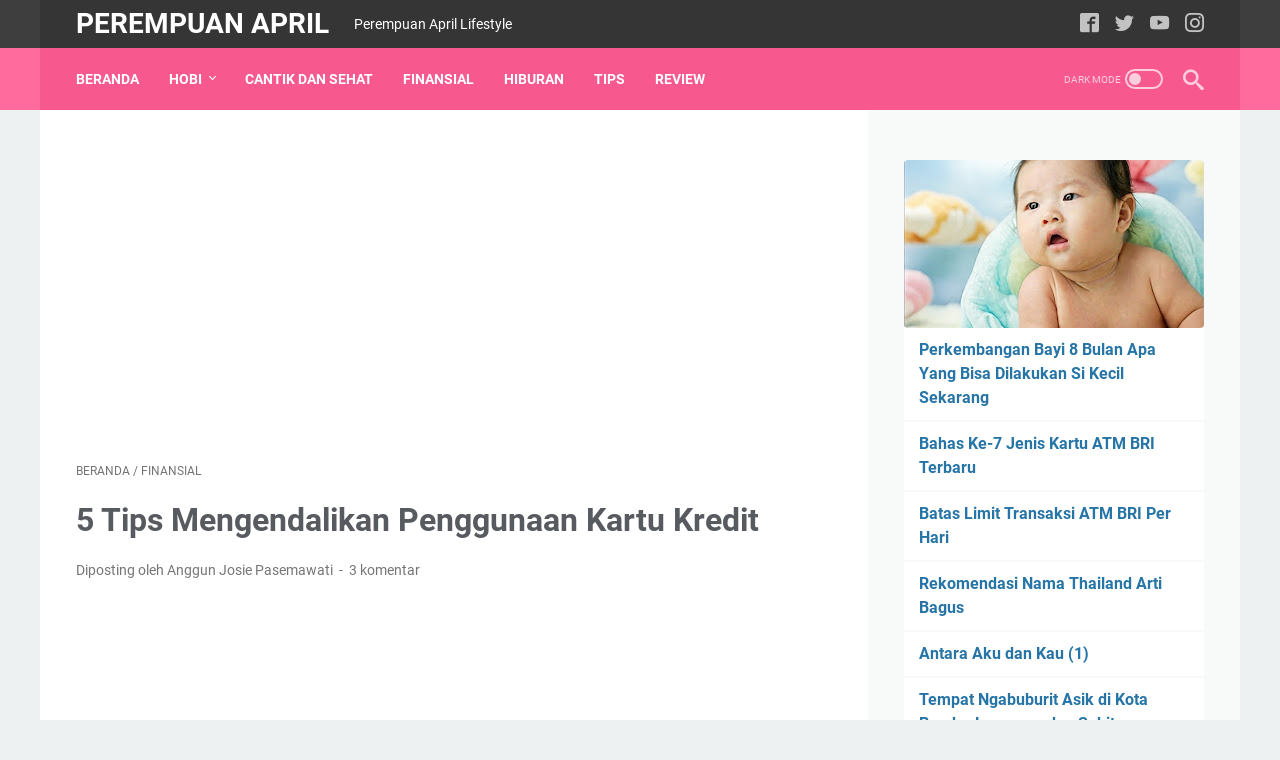

--- FILE ---
content_type: text/html; charset=utf-8
request_url: https://www.google.com/recaptcha/api2/aframe
body_size: 268
content:
<!DOCTYPE HTML><html><head><meta http-equiv="content-type" content="text/html; charset=UTF-8"></head><body><script nonce="QNxToyZ31EC5jKaVpTqXgA">/** Anti-fraud and anti-abuse applications only. See google.com/recaptcha */ try{var clients={'sodar':'https://pagead2.googlesyndication.com/pagead/sodar?'};window.addEventListener("message",function(a){try{if(a.source===window.parent){var b=JSON.parse(a.data);var c=clients[b['id']];if(c){var d=document.createElement('img');d.src=c+b['params']+'&rc='+(localStorage.getItem("rc::a")?sessionStorage.getItem("rc::b"):"");window.document.body.appendChild(d);sessionStorage.setItem("rc::e",parseInt(sessionStorage.getItem("rc::e")||0)+1);localStorage.setItem("rc::h",'1767863248148');}}}catch(b){}});window.parent.postMessage("_grecaptcha_ready", "*");}catch(b){}</script></body></html>

--- FILE ---
content_type: text/javascript; charset=UTF-8
request_url: https://www.perempuanapril.com/feeds/posts/summary/-/Finansial?alt=json-in-script&orderby=updated&max-results=0&callback=msRandomIndex
body_size: 603
content:
// API callback
msRandomIndex({"version":"1.0","encoding":"UTF-8","feed":{"xmlns":"http://www.w3.org/2005/Atom","xmlns$openSearch":"http://a9.com/-/spec/opensearchrss/1.0/","xmlns$blogger":"http://schemas.google.com/blogger/2008","xmlns$georss":"http://www.georss.org/georss","xmlns$gd":"http://schemas.google.com/g/2005","xmlns$thr":"http://purl.org/syndication/thread/1.0","id":{"$t":"tag:blogger.com,1999:blog-2990143254266691048"},"updated":{"$t":"2026-01-06T20:01:41.694+07:00"},"category":[{"term":"Review"},{"term":"cantik dan sehat"},{"term":"Tips"},{"term":"Finansial"},{"term":"Jalan-Jalan"},{"term":"Hiburan"},{"term":"Coretan"},{"term":"Empus"},{"term":"Kesehatan"},{"term":"Kuliner"},{"term":"Sentuhan"}],"title":{"type":"text","$t":"Perempuan April "},"subtitle":{"type":"html","$t":"Perempuan April Lifestyle"},"link":[{"rel":"http://schemas.google.com/g/2005#feed","type":"application/atom+xml","href":"https:\/\/www.perempuanapril.com\/feeds\/posts\/summary"},{"rel":"self","type":"application/atom+xml","href":"https:\/\/www.blogger.com\/feeds\/2990143254266691048\/posts\/summary\/-\/Finansial?alt=json-in-script\u0026max-results=0\u0026orderby=updated"},{"rel":"alternate","type":"text/html","href":"https:\/\/www.perempuanapril.com\/search\/label\/Finansial"},{"rel":"hub","href":"http://pubsubhubbub.appspot.com/"}],"author":[{"name":{"$t":"Anggun Josie Pasemawati"},"uri":{"$t":"http:\/\/www.blogger.com\/profile\/04748276654811334081"},"email":{"$t":"noreply@blogger.com"},"gd$image":{"rel":"http://schemas.google.com/g/2005#thumbnail","width":"32","height":"32","src":"\/\/blogger.googleusercontent.com\/img\/b\/R29vZ2xl\/AVvXsEjGiswcMOneXZJEFKbCHdrC7_Kfy968lvHLM55k03Ez73Kc-idu1cUCK7tkBb3hgj8aJBWmEy3VqB5UXC2GXAzpJCc61GsJDJLyW6UgL8-u6aAUZcUha_f-nkZAM5-W_5w\/s113\/2018-11-01+07.26.51+1_1.jpg"}}],"generator":{"version":"7.00","uri":"http://www.blogger.com","$t":"Blogger"},"openSearch$totalResults":{"$t":"29"},"openSearch$startIndex":{"$t":"1"},"openSearch$itemsPerPage":{"$t":"0"}}});

--- FILE ---
content_type: text/javascript; charset=UTF-8
request_url: https://www.perempuanapril.com/feeds/posts/default/-/Finansial?alt=json-in-script&orderby=updated&start-index=13&max-results=9&callback=msRelatedPosts
body_size: 5007
content:
// API callback
msRelatedPosts({"version":"1.0","encoding":"UTF-8","feed":{"xmlns":"http://www.w3.org/2005/Atom","xmlns$openSearch":"http://a9.com/-/spec/opensearchrss/1.0/","xmlns$blogger":"http://schemas.google.com/blogger/2008","xmlns$georss":"http://www.georss.org/georss","xmlns$gd":"http://schemas.google.com/g/2005","xmlns$thr":"http://purl.org/syndication/thread/1.0","id":{"$t":"tag:blogger.com,1999:blog-2990143254266691048"},"updated":{"$t":"2026-01-06T20:01:41.694+07:00"},"category":[{"term":"Review"},{"term":"cantik dan sehat"},{"term":"Tips"},{"term":"Finansial"},{"term":"Jalan-Jalan"},{"term":"Hiburan"},{"term":"Coretan"},{"term":"Empus"},{"term":"Kesehatan"},{"term":"Kuliner"},{"term":"Sentuhan"}],"title":{"type":"text","$t":"Perempuan April "},"subtitle":{"type":"html","$t":"Perempuan April Lifestyle"},"link":[{"rel":"http://schemas.google.com/g/2005#feed","type":"application/atom+xml","href":"https:\/\/www.perempuanapril.com\/feeds\/posts\/default"},{"rel":"self","type":"application/atom+xml","href":"https:\/\/www.blogger.com\/feeds\/2990143254266691048\/posts\/default\/-\/Finansial?alt=json-in-script\u0026start-index=13\u0026max-results=9\u0026orderby=updated"},{"rel":"alternate","type":"text/html","href":"https:\/\/www.perempuanapril.com\/search\/label\/Finansial"},{"rel":"hub","href":"http://pubsubhubbub.appspot.com/"},{"rel":"previous","type":"application/atom+xml","href":"https:\/\/www.blogger.com\/feeds\/2990143254266691048\/posts\/default\/-\/Finansial\/-\/Finansial?alt=json-in-script\u0026start-index=4\u0026max-results=9\u0026orderby=updated"},{"rel":"next","type":"application/atom+xml","href":"https:\/\/www.blogger.com\/feeds\/2990143254266691048\/posts\/default\/-\/Finansial\/-\/Finansial?alt=json-in-script\u0026start-index=22\u0026max-results=9\u0026orderby=updated"}],"author":[{"name":{"$t":"Anggun Josie Pasemawati"},"uri":{"$t":"http:\/\/www.blogger.com\/profile\/04748276654811334081"},"email":{"$t":"noreply@blogger.com"},"gd$image":{"rel":"http://schemas.google.com/g/2005#thumbnail","width":"32","height":"32","src":"\/\/blogger.googleusercontent.com\/img\/b\/R29vZ2xl\/AVvXsEjGiswcMOneXZJEFKbCHdrC7_Kfy968lvHLM55k03Ez73Kc-idu1cUCK7tkBb3hgj8aJBWmEy3VqB5UXC2GXAzpJCc61GsJDJLyW6UgL8-u6aAUZcUha_f-nkZAM5-W_5w\/s113\/2018-11-01+07.26.51+1_1.jpg"}}],"generator":{"version":"7.00","uri":"http://www.blogger.com","$t":"Blogger"},"openSearch$totalResults":{"$t":"29"},"openSearch$startIndex":{"$t":"13"},"openSearch$itemsPerPage":{"$t":"9"},"entry":[{"id":{"$t":"tag:blogger.com,1999:blog-2990143254266691048.post-1705635415293601711"},"published":{"$t":"2021-06-22T23:59:00.002+07:00"},"updated":{"$t":"2021-06-23T00:00:40.517+07:00"},"category":[{"scheme":"http://www.blogger.com/atom/ns#","term":"Finansial"}],"title":{"type":"text","$t":"Bahas Ke-7 Jenis Kartu ATM BRI Terbaru"},"summary":{"type":"text","$t":"Kartu ATM BRI yang dimiliki tiap nasabahnya belum tentu sama karena banyak jenis ATM BRI yang ditawarkan. Kepemilikannya juga disesuaikan dengan kebutuhanmu yang akan diarahkan oleh customer service pihak BRI saat membuka rekening BRI.Jenis Kartu ATM BRIBRI yang merupakan salah satu bank milik negara atau BUMN paling banyak nasabahnya. Karena sasarannya bukan hanya kota besar tapi sampai ke "},"link":[{"rel":"replies","type":"application/atom+xml","href":"https:\/\/www.perempuanapril.com\/feeds\/1705635415293601711\/comments\/default","title":"Posting Komentar"},{"rel":"replies","type":"text/html","href":"https:\/\/www.perempuanapril.com\/2021\/06\/bahas-ke-7-jenis-kartu-atm-bri-terbaru.html#comment-form","title":"3 Komentar"},{"rel":"edit","type":"application/atom+xml","href":"https:\/\/www.blogger.com\/feeds\/2990143254266691048\/posts\/default\/1705635415293601711"},{"rel":"self","type":"application/atom+xml","href":"https:\/\/www.blogger.com\/feeds\/2990143254266691048\/posts\/default\/1705635415293601711"},{"rel":"alternate","type":"text/html","href":"https:\/\/www.perempuanapril.com\/2021\/06\/bahas-ke-7-jenis-kartu-atm-bri-terbaru.html","title":"Bahas Ke-7 Jenis Kartu ATM BRI Terbaru"}],"author":[{"name":{"$t":"Anggun Josie Pasemawati"},"uri":{"$t":"http:\/\/www.blogger.com\/profile\/04748276654811334081"},"email":{"$t":"noreply@blogger.com"},"gd$image":{"rel":"http://schemas.google.com/g/2005#thumbnail","width":"32","height":"32","src":"\/\/blogger.googleusercontent.com\/img\/b\/R29vZ2xl\/AVvXsEjGiswcMOneXZJEFKbCHdrC7_Kfy968lvHLM55k03Ez73Kc-idu1cUCK7tkBb3hgj8aJBWmEy3VqB5UXC2GXAzpJCc61GsJDJLyW6UgL8-u6aAUZcUha_f-nkZAM5-W_5w\/s113\/2018-11-01+07.26.51+1_1.jpg"}}],"media$thumbnail":{"xmlns$media":"http://search.yahoo.com/mrss/","url":"https:\/\/blogger.googleusercontent.com\/img\/b\/R29vZ2xl\/AVvXsEhGG63d0KCa87D8ZRso6uNsuME7FoAN1n64noiD2wB4WZ_QN42nNK346CNLcD4dmmEaWFjmT5A0fPVjvMATEPWcCr06PIW4gip4rkLW8w3oXkVQ_FjK8_BVo328JiHUs89-eOIy8VEnGsk\/s72-w320-h230-c\/jenis+kartu+ATM+BRI.jpg","height":"72","width":"72"},"thr$total":{"$t":"3"}},{"id":{"$t":"tag:blogger.com,1999:blog-2990143254266691048.post-4178354143223541028"},"published":{"$t":"2020-10-09T23:57:00.019+07:00"},"updated":{"$t":"2021-06-21T10:49:01.806+07:00"},"category":[{"scheme":"http://www.blogger.com/atom/ns#","term":"Finansial"}],"title":{"type":"text","$t":" Cara Menjadi Agen BRILink yang Sukses, Ada kiatnya Loh"},"summary":{"type":"text","$t":"Urusan transaksi perbankan di BRI tidak jarang bergelut dengan antrian panjang hampir di setiap lokasi Bank. Tapi sekarang sangat terbantu dengan banyaknya masyarakat yang jadi Agen Brilink dan tersebar di seluruh Indonesia bahkan sampai daerah terpelosok. Syarat daftar menjadi agen Brilink juga mudah dan tidak perlu berprofesi sebagai karyawan BRI tentunya. Orang-orang juga lebih memilih "},"link":[{"rel":"replies","type":"application/atom+xml","href":"https:\/\/www.perempuanapril.com\/feeds\/4178354143223541028\/comments\/default","title":"Posting Komentar"},{"rel":"replies","type":"text/html","href":"https:\/\/www.perempuanapril.com\/2020\/10\/cara-menjadi-agen-brilink-yang-sukses.html#comment-form","title":"19 Komentar"},{"rel":"edit","type":"application/atom+xml","href":"https:\/\/www.blogger.com\/feeds\/2990143254266691048\/posts\/default\/4178354143223541028"},{"rel":"self","type":"application/atom+xml","href":"https:\/\/www.blogger.com\/feeds\/2990143254266691048\/posts\/default\/4178354143223541028"},{"rel":"alternate","type":"text/html","href":"https:\/\/www.perempuanapril.com\/2020\/10\/cara-menjadi-agen-brilink-yang-sukses.html","title":" Cara Menjadi Agen BRILink yang Sukses, Ada kiatnya Loh"}],"author":[{"name":{"$t":"Anggun Josie Pasemawati"},"uri":{"$t":"http:\/\/www.blogger.com\/profile\/04748276654811334081"},"email":{"$t":"noreply@blogger.com"},"gd$image":{"rel":"http://schemas.google.com/g/2005#thumbnail","width":"32","height":"32","src":"\/\/blogger.googleusercontent.com\/img\/b\/R29vZ2xl\/AVvXsEjGiswcMOneXZJEFKbCHdrC7_Kfy968lvHLM55k03Ez73Kc-idu1cUCK7tkBb3hgj8aJBWmEy3VqB5UXC2GXAzpJCc61GsJDJLyW6UgL8-u6aAUZcUha_f-nkZAM5-W_5w\/s113\/2018-11-01+07.26.51+1_1.jpg"}}],"media$thumbnail":{"xmlns$media":"http://search.yahoo.com/mrss/","url":"https:\/\/blogger.googleusercontent.com\/img\/b\/R29vZ2xl\/AVvXsEgFTbteDR39Z_aakOqeGO7D7WYh49CZ20NPPdGfAoiElRSV35KvRk42Y_P8BJc_J1ZldJVsI0bdaeP_b8DxLJQuZ8k2zjoonz_4gZLR9tM2uHiyvM86dircTvKp0F3s9_2xgvhvx9Tbs7A\/s72-w400-h129-c\/spanduk+agen+brilink+sukses.jpg","height":"72","width":"72"},"thr$total":{"$t":"19"}},{"id":{"$t":"tag:blogger.com,1999:blog-2990143254266691048.post-8743923441179571841"},"published":{"$t":"2020-08-03T23:40:00.005+07:00"},"updated":{"$t":"2021-06-21T10:47:53.817+07:00"},"category":[{"scheme":"http://www.blogger.com/atom/ns#","term":"Finansial"}],"title":{"type":"text","$t":"Syarat dan Cara Tepat Mengurus Buku Tabungan Hilang "},"summary":{"type":"text","$t":"\nAku sudah jarang sekali transaksi dengan buku tabungan. Lebih praktis bertransaksi dengan kartu ATM, sms banking atau mobile banking. Apalagi sekarang sudah banyak loket-loket BRIlink yang bisa melayani transaksi banking dengan rekening apapun. Namun tetap bahaya jika buku tabungan sampai hilang.\u0026nbsp;\n\n\n\n\n\n\n\n\n\n\n\n\nSemua kegiatan nasabah di bank pasti membutuhkan buku tabungan. Seperti yang aku "},"link":[{"rel":"replies","type":"application/atom+xml","href":"https:\/\/www.perempuanapril.com\/feeds\/8743923441179571841\/comments\/default","title":"Posting Komentar"},{"rel":"replies","type":"text/html","href":"https:\/\/www.perempuanapril.com\/2020\/08\/syarat-dan-cara-mengurus-buku-tabungan-hilang.html#comment-form","title":"3 Komentar"},{"rel":"edit","type":"application/atom+xml","href":"https:\/\/www.blogger.com\/feeds\/2990143254266691048\/posts\/default\/8743923441179571841"},{"rel":"self","type":"application/atom+xml","href":"https:\/\/www.blogger.com\/feeds\/2990143254266691048\/posts\/default\/8743923441179571841"},{"rel":"alternate","type":"text/html","href":"https:\/\/www.perempuanapril.com\/2020\/08\/syarat-dan-cara-mengurus-buku-tabungan-hilang.html","title":"Syarat dan Cara Tepat Mengurus Buku Tabungan Hilang "}],"author":[{"name":{"$t":"Anggun Josie Pasemawati"},"uri":{"$t":"http:\/\/www.blogger.com\/profile\/04748276654811334081"},"email":{"$t":"noreply@blogger.com"},"gd$image":{"rel":"http://schemas.google.com/g/2005#thumbnail","width":"32","height":"32","src":"\/\/blogger.googleusercontent.com\/img\/b\/R29vZ2xl\/AVvXsEjGiswcMOneXZJEFKbCHdrC7_Kfy968lvHLM55k03Ez73Kc-idu1cUCK7tkBb3hgj8aJBWmEy3VqB5UXC2GXAzpJCc61GsJDJLyW6UgL8-u6aAUZcUha_f-nkZAM5-W_5w\/s113\/2018-11-01+07.26.51+1_1.jpg"}}],"media$thumbnail":{"xmlns$media":"http://search.yahoo.com/mrss/","url":"https:\/\/blogger.googleusercontent.com\/img\/b\/R29vZ2xl\/AVvXsEic_S7TlGCZXG5eSxW54ZwekAjiE1JyxiMU8Klg-vAd_8ypB1VgK-NS0nzjKzbRZjc8f2nFi-tlcVZX469EUOA8DHoa7xobYTBmcpVcewqWvjAYaPxnaJnekTCevFAxj5xKBOO1Enkqp9o\/s72-c\/IMG_20200812_020259.jpg","height":"72","width":"72"},"thr$total":{"$t":"3"}},{"id":{"$t":"tag:blogger.com,1999:blog-2990143254266691048.post-989547044458753242"},"published":{"$t":"2019-07-25T23:32:00.005+07:00"},"updated":{"$t":"2021-06-21T10:45:51.421+07:00"},"category":[{"scheme":"http://www.blogger.com/atom/ns#","term":"Finansial"}],"title":{"type":"text","$t":"Jangan Panik Saat Kartu ATM Tertelan, Pahami Solusi dan Penyebabnya"},"summary":{"type":"text","$t":"\nKartu ATM bisa tertelan oleh mesin ATM. Maksudnya, buka mesinnya memakan kartu ATM kita, tapi kartu ATM yang seharusnya keluar otomatis setelah kita selesai transaksi ternyata tidak kunjung muncul. Kartu ATM tertinggal di dalam dan tidak bisa dikeluarkan dari mesin ATM, begitulah mudahnya. Kartu ATM ketelen seperti ini sebenarnya sering sekali terjadi, bisa karena mesin mengalami kerusakan atau "},"link":[{"rel":"replies","type":"application/atom+xml","href":"https:\/\/www.perempuanapril.com\/feeds\/989547044458753242\/comments\/default","title":"Posting Komentar"},{"rel":"replies","type":"text/html","href":"https:\/\/www.perempuanapril.com\/2019\/07\/solusi-dan-penyebab-kartu-atm-tertelan-mesin.html#comment-form","title":"28 Komentar"},{"rel":"edit","type":"application/atom+xml","href":"https:\/\/www.blogger.com\/feeds\/2990143254266691048\/posts\/default\/989547044458753242"},{"rel":"self","type":"application/atom+xml","href":"https:\/\/www.blogger.com\/feeds\/2990143254266691048\/posts\/default\/989547044458753242"},{"rel":"alternate","type":"text/html","href":"https:\/\/www.perempuanapril.com\/2019\/07\/solusi-dan-penyebab-kartu-atm-tertelan-mesin.html","title":"Jangan Panik Saat Kartu ATM Tertelan, Pahami Solusi dan Penyebabnya"}],"author":[{"name":{"$t":"Anggun Josie Pasemawati"},"uri":{"$t":"http:\/\/www.blogger.com\/profile\/04748276654811334081"},"email":{"$t":"noreply@blogger.com"},"gd$image":{"rel":"http://schemas.google.com/g/2005#thumbnail","width":"32","height":"32","src":"\/\/blogger.googleusercontent.com\/img\/b\/R29vZ2xl\/AVvXsEjGiswcMOneXZJEFKbCHdrC7_Kfy968lvHLM55k03Ez73Kc-idu1cUCK7tkBb3hgj8aJBWmEy3VqB5UXC2GXAzpJCc61GsJDJLyW6UgL8-u6aAUZcUha_f-nkZAM5-W_5w\/s113\/2018-11-01+07.26.51+1_1.jpg"}}],"media$thumbnail":{"xmlns$media":"http://search.yahoo.com/mrss/","url":"https:\/\/blogger.googleusercontent.com\/img\/b\/R29vZ2xl\/AVvXsEjAJzYN40gHwDJdMrB2xcEEeZubUizqZkkR5a_gNJDVI0JZ9KjrhUG4MHYzEt7cuIppzzK361QQjY6x_smopgSaJ4zY7v9SD7e2ZjuxnEgVsEwJnxRZ2U_aGcbLg1Qi1tL89L7bSpbsC7k\/s72-c\/Atm+tertelan+2_1.jpg","height":"72","width":"72"},"thr$total":{"$t":"28"}},{"id":{"$t":"tag:blogger.com,1999:blog-2990143254266691048.post-5885018032709375278"},"published":{"$t":"2021-06-21T10:41:00.001+07:00"},"updated":{"$t":"2021-06-21T10:41:38.207+07:00"},"category":[{"scheme":"http://www.blogger.com/atom/ns#","term":"Finansial"}],"title":{"type":"text","$t":"Batas Limit Transaksi ATM BRI Per Hari"},"summary":{"type":"text","$t":"Anjungan Tunai Mandiri (ATM) sangat membatu untuk urusan transaksi perbankan sehari-hari. Karena ringgal gesek saja selesai urusan transfer atau tarik tunai. Tapi tiap transaksi ada batas penggunaannya. Kali ini aku akan bahas limit transfer atau tarik tunai via kartu ATM BRI.Limit Transaksi ATM BRIJangkauan luas BRI membuat jumlah nasabahnya sangat banyak bahkan sampai tempat di perkampungan. "},"link":[{"rel":"replies","type":"application/atom+xml","href":"https:\/\/www.perempuanapril.com\/feeds\/5885018032709375278\/comments\/default","title":"Posting Komentar"},{"rel":"replies","type":"text/html","href":"https:\/\/www.perempuanapril.com\/2021\/06\/batas-limit-transaksi-atm-bri-perhari.html#comment-form","title":"0 Komentar"},{"rel":"edit","type":"application/atom+xml","href":"https:\/\/www.blogger.com\/feeds\/2990143254266691048\/posts\/default\/5885018032709375278"},{"rel":"self","type":"application/atom+xml","href":"https:\/\/www.blogger.com\/feeds\/2990143254266691048\/posts\/default\/5885018032709375278"},{"rel":"alternate","type":"text/html","href":"https:\/\/www.perempuanapril.com\/2021\/06\/batas-limit-transaksi-atm-bri-perhari.html","title":"Batas Limit Transaksi ATM BRI Per Hari"}],"author":[{"name":{"$t":"Anggun Josie Pasemawati"},"uri":{"$t":"http:\/\/www.blogger.com\/profile\/04748276654811334081"},"email":{"$t":"noreply@blogger.com"},"gd$image":{"rel":"http://schemas.google.com/g/2005#thumbnail","width":"32","height":"32","src":"\/\/blogger.googleusercontent.com\/img\/b\/R29vZ2xl\/AVvXsEjGiswcMOneXZJEFKbCHdrC7_Kfy968lvHLM55k03Ez73Kc-idu1cUCK7tkBb3hgj8aJBWmEy3VqB5UXC2GXAzpJCc61GsJDJLyW6UgL8-u6aAUZcUha_f-nkZAM5-W_5w\/s113\/2018-11-01+07.26.51+1_1.jpg"}}],"media$thumbnail":{"xmlns$media":"http://search.yahoo.com/mrss/","url":"https:\/\/blogger.googleusercontent.com\/img\/b\/R29vZ2xl\/AVvXsEgBG8C5ATNmBxZZpB2ivKHkC06WHFn_Zwo9vaxrAJdcHwF2dLMIkU0258wO3GklV0uYtV50oMAK8hxPNdlE16VAn6G5Duel4swQQU-PnCL_6MwczkeG9uV7Q9Dae6fkVCdpyhnX1A4aKzA\/s72-w320-h218-c\/Limit+Transfer+ATM+per+hari.jpg","height":"72","width":"72"},"thr$total":{"$t":"0"}},{"id":{"$t":"tag:blogger.com,1999:blog-2990143254266691048.post-1831315180046514334"},"published":{"$t":"2021-06-20T15:30:00.003+07:00"},"updated":{"$t":"2021-06-20T15:42:17.819+07:00"},"category":[{"scheme":"http://www.blogger.com/atom/ns#","term":"Finansial"}],"title":{"type":"text","$t":"2 Cara Verifikasi Akun Tabungan Emas Pegadaian di Shopee"},"summary":{"type":"text","$t":"Verifikasi akun tabungan emas di Shopee harus dilakukan sesuai ketentuan yang diberlakukan oleh Pegadaian. Jika kamu tidak verifikasi maka akun tabungan emas kamu akan dibekukan yang membuat kamu tidak bisa bertransaksi untuk sementara.Verifikasi Akun Tabungan EmasJangka waktu verifikasinya lumayan panjang kok terhitung 6 (enam) bulan terhitung saat pertama kamu membuat akun tabungan. Namun jika "},"link":[{"rel":"replies","type":"application/atom+xml","href":"https:\/\/www.perempuanapril.com\/feeds\/1831315180046514334\/comments\/default","title":"Posting Komentar"},{"rel":"replies","type":"text/html","href":"https:\/\/www.perempuanapril.com\/2021\/06\/cara-verifikasi-akun-tabungan-emas-pegadaian-shopee.html#comment-form","title":"2 Komentar"},{"rel":"edit","type":"application/atom+xml","href":"https:\/\/www.blogger.com\/feeds\/2990143254266691048\/posts\/default\/1831315180046514334"},{"rel":"self","type":"application/atom+xml","href":"https:\/\/www.blogger.com\/feeds\/2990143254266691048\/posts\/default\/1831315180046514334"},{"rel":"alternate","type":"text/html","href":"https:\/\/www.perempuanapril.com\/2021\/06\/cara-verifikasi-akun-tabungan-emas-pegadaian-shopee.html","title":"2 Cara Verifikasi Akun Tabungan Emas Pegadaian di Shopee"}],"author":[{"name":{"$t":"Anggun Josie Pasemawati"},"uri":{"$t":"http:\/\/www.blogger.com\/profile\/04748276654811334081"},"email":{"$t":"noreply@blogger.com"},"gd$image":{"rel":"http://schemas.google.com/g/2005#thumbnail","width":"32","height":"32","src":"\/\/blogger.googleusercontent.com\/img\/b\/R29vZ2xl\/AVvXsEjGiswcMOneXZJEFKbCHdrC7_Kfy968lvHLM55k03Ez73Kc-idu1cUCK7tkBb3hgj8aJBWmEy3VqB5UXC2GXAzpJCc61GsJDJLyW6UgL8-u6aAUZcUha_f-nkZAM5-W_5w\/s113\/2018-11-01+07.26.51+1_1.jpg"}}],"media$thumbnail":{"xmlns$media":"http://search.yahoo.com/mrss/","url":"https:\/\/blogger.googleusercontent.com\/img\/b\/R29vZ2xl\/AVvXsEjR4udn9GIwa8u0gmTxi23OxusRsRvasHWyW5WfRdqaHGz0tzkpd6r0dD_tMbVtYPQaEpmfDJtrZepP38I5T6n7ckWv2fm2RQk0Qw0vZ7rN513I-5pSv9cTNSv34QW9eRHY3zfJcRPi3SM\/s72-w519-h154-c\/pegadaian+shopee.JPG","height":"72","width":"72"},"thr$total":{"$t":"2"}},{"id":{"$t":"tag:blogger.com,1999:blog-2990143254266691048.post-5785115068798565628"},"published":{"$t":"2021-06-19T01:36:00.004+07:00"},"updated":{"$t":"2021-06-20T15:34:19.003+07:00"},"category":[{"scheme":"http://www.blogger.com/atom/ns#","term":"Finansial"}],"title":{"type":"text","$t":"Cara Nabung Emas Pegadaian di Shopee, Gampang!"},"summary":{"type":"text","$t":"Nabung emas di Shopee adalah langkah cerdas dari pegadaian untuk menggandeng banyak nasabah. Tidak harus menunggu banyak uang, hanya dengan 500 perak kita bisa membuka rekening tabungan emas di shopee. Transaksinya mudah, baik beli emas atau buyback alias jual emasnya kembali bisa dari Aplikasi yang sama yaitu Shopee.Shopee merupakan aplikasi belanja yang ramai pengguna di Indonesia. Banyak "},"link":[{"rel":"replies","type":"application/atom+xml","href":"https:\/\/www.perempuanapril.com\/feeds\/5785115068798565628\/comments\/default","title":"Posting Komentar"},{"rel":"replies","type":"text/html","href":"https:\/\/www.perempuanapril.com\/2021\/06\/cara-nabung-emas-pegadaian-di-shopee.html#comment-form","title":"2 Komentar"},{"rel":"edit","type":"application/atom+xml","href":"https:\/\/www.blogger.com\/feeds\/2990143254266691048\/posts\/default\/5785115068798565628"},{"rel":"self","type":"application/atom+xml","href":"https:\/\/www.blogger.com\/feeds\/2990143254266691048\/posts\/default\/5785115068798565628"},{"rel":"alternate","type":"text/html","href":"https:\/\/www.perempuanapril.com\/2021\/06\/cara-nabung-emas-pegadaian-di-shopee.html","title":"Cara Nabung Emas Pegadaian di Shopee, Gampang!"}],"author":[{"name":{"$t":"Anggun Josie Pasemawati"},"uri":{"$t":"http:\/\/www.blogger.com\/profile\/04748276654811334081"},"email":{"$t":"noreply@blogger.com"},"gd$image":{"rel":"http://schemas.google.com/g/2005#thumbnail","width":"32","height":"32","src":"\/\/blogger.googleusercontent.com\/img\/b\/R29vZ2xl\/AVvXsEjGiswcMOneXZJEFKbCHdrC7_Kfy968lvHLM55k03Ez73Kc-idu1cUCK7tkBb3hgj8aJBWmEy3VqB5UXC2GXAzpJCc61GsJDJLyW6UgL8-u6aAUZcUha_f-nkZAM5-W_5w\/s113\/2018-11-01+07.26.51+1_1.jpg"}}],"media$thumbnail":{"xmlns$media":"http://search.yahoo.com/mrss/","url":"https:\/\/blogger.googleusercontent.com\/img\/b\/R29vZ2xl\/AVvXsEhMz0YpTG7UoRCfs60Lrc94NTn27vmczVau4ObObWjVi1RyexUKscoc8j6-P1ZJzeahwEeFCS2CrFCVpRei44loRgr0iSWPFxFNjbCQgkzx0Ff7lNQKmP2yWecd7A9WmNh1BuxyxzPus1o\/s72-c\/nabung+emas+pegadaian+shopee.jpg","height":"72","width":"72"},"thr$total":{"$t":"2"}},{"id":{"$t":"tag:blogger.com,1999:blog-2990143254266691048.post-6781819659713911209"},"published":{"$t":"2020-08-11T02:05:00.002+07:00"},"updated":{"$t":"2021-06-19T01:39:47.944+07:00"},"category":[{"scheme":"http://www.blogger.com/atom/ns#","term":"Finansial"}],"title":{"type":"text","$t":"Tips Jualan Online Aman dari Penipuan Struk Transfer Palsu yang Sulit Dibedakan "},"summary":{"type":"text","$t":"\nModus penipuan dengan target penjual online sangat marak terjadi. Sebab sudah lumrah sekarang ini mencari rezeki hanya bermodalkan kuota internet. Sosial media bukan hanya untuk ajang eksis saja, tapi bisa jadi ladang mencari penghidupan untuk sebagian besar masyarakat kita. Ingin usaha berjualan tidak perlu menunggu punya toko dulu atau keliling menjajakan jualannya. Banyak yang berhasil sukses"},"link":[{"rel":"replies","type":"application/atom+xml","href":"https:\/\/www.perempuanapril.com\/feeds\/6781819659713911209\/comments\/default","title":"Posting Komentar"},{"rel":"replies","type":"text/html","href":"https:\/\/www.perempuanapril.com\/2020\/08\/tips-aman-jualan-online-dari-penipuan-struk-palsu.html#comment-form","title":"5 Komentar"},{"rel":"edit","type":"application/atom+xml","href":"https:\/\/www.blogger.com\/feeds\/2990143254266691048\/posts\/default\/6781819659713911209"},{"rel":"self","type":"application/atom+xml","href":"https:\/\/www.blogger.com\/feeds\/2990143254266691048\/posts\/default\/6781819659713911209"},{"rel":"alternate","type":"text/html","href":"https:\/\/www.perempuanapril.com\/2020\/08\/tips-aman-jualan-online-dari-penipuan-struk-palsu.html","title":"Tips Jualan Online Aman dari Penipuan Struk Transfer Palsu yang Sulit Dibedakan "}],"author":[{"name":{"$t":"Anggun Josie Pasemawati"},"uri":{"$t":"http:\/\/www.blogger.com\/profile\/04748276654811334081"},"email":{"$t":"noreply@blogger.com"},"gd$image":{"rel":"http://schemas.google.com/g/2005#thumbnail","width":"32","height":"32","src":"\/\/blogger.googleusercontent.com\/img\/b\/R29vZ2xl\/AVvXsEjGiswcMOneXZJEFKbCHdrC7_Kfy968lvHLM55k03Ez73Kc-idu1cUCK7tkBb3hgj8aJBWmEy3VqB5UXC2GXAzpJCc61GsJDJLyW6UgL8-u6aAUZcUha_f-nkZAM5-W_5w\/s113\/2018-11-01+07.26.51+1_1.jpg"}}],"media$thumbnail":{"xmlns$media":"http://search.yahoo.com/mrss/","url":"https:\/\/blogger.googleusercontent.com\/img\/b\/R29vZ2xl\/AVvXsEgXpWWA6rhXo2dwtFI9LFKAzQXYz2JQRkPk24JLuU07dg-VvL2vvNf3JRDStN9WzY9FIc7NgRy20HwKLTwnf8vI-5zT6s0Ij3eaZQyUYDmr_prbuFcE_3vqAf_Xc-Lympc_sVWNkG7QUJQ\/s72-c\/IMG_20200811_014040.jpg","height":"72","width":"72"},"thr$total":{"$t":"5"}},{"id":{"$t":"tag:blogger.com,1999:blog-2990143254266691048.post-2128868071479992363"},"published":{"$t":"2021-05-31T22:53:00.001+07:00"},"updated":{"$t":"2021-05-31T22:57:04.739+07:00"},"category":[{"scheme":"http://www.blogger.com/atom/ns#","term":"Finansial"}],"title":{"type":"text","$t":"Layanan Eksklusif Nasabah HSBC Premier"},"summary":{"type":"text","$t":"Mendapat pelayanan eksklusif dan istimewa untuk segala urusan kita pasti sangat nyaman dan menyenangkan. Apalagi untuk urusan keuangan, akan lebih tenang jika dipercayakan pada yang terpercaya. HSBC Premier bisa jadi pilihan untuk setiap langkah finansial menjadikan hidup lebih hidup.HSBC PremierSemua pelayanan tiap produk HSBC termasuk\u0026nbsp;Tabungan Rupian HSBC memang selalu mengutamakan "},"link":[{"rel":"replies","type":"application/atom+xml","href":"https:\/\/www.perempuanapril.com\/feeds\/2128868071479992363\/comments\/default","title":"Posting Komentar"},{"rel":"replies","type":"text/html","href":"https:\/\/www.perempuanapril.com\/2021\/05\/layanan-eksklusif-nasabah-hsbc-premier.html#comment-form","title":"8 Komentar"},{"rel":"edit","type":"application/atom+xml","href":"https:\/\/www.blogger.com\/feeds\/2990143254266691048\/posts\/default\/2128868071479992363"},{"rel":"self","type":"application/atom+xml","href":"https:\/\/www.blogger.com\/feeds\/2990143254266691048\/posts\/default\/2128868071479992363"},{"rel":"alternate","type":"text/html","href":"https:\/\/www.perempuanapril.com\/2021\/05\/layanan-eksklusif-nasabah-hsbc-premier.html","title":"Layanan Eksklusif Nasabah HSBC Premier"}],"author":[{"name":{"$t":"Anggun Josie Pasemawati"},"uri":{"$t":"http:\/\/www.blogger.com\/profile\/04748276654811334081"},"email":{"$t":"noreply@blogger.com"},"gd$image":{"rel":"http://schemas.google.com/g/2005#thumbnail","width":"32","height":"32","src":"\/\/blogger.googleusercontent.com\/img\/b\/R29vZ2xl\/AVvXsEjGiswcMOneXZJEFKbCHdrC7_Kfy968lvHLM55k03Ez73Kc-idu1cUCK7tkBb3hgj8aJBWmEy3VqB5UXC2GXAzpJCc61GsJDJLyW6UgL8-u6aAUZcUha_f-nkZAM5-W_5w\/s113\/2018-11-01+07.26.51+1_1.jpg"}}],"media$thumbnail":{"xmlns$media":"http://search.yahoo.com/mrss/","url":"https:\/\/blogger.googleusercontent.com\/img\/b\/R29vZ2xl\/AVvXsEinwbSJk6dd-ybMfnZKy3iWHtZdrvQLn2FMPwAab2Y6bglnfliq42wnuOiI5uDetALEA3Qbrp-NVvhGtyFiSxHk91uq-ouRHC7fkbCkeTsbf2yQt5-mdya7djaLqYK4x7YToXfw7sRRgFk\/s72-w320-h243-c\/syarat+daftar+HSBC+premier.jpg","height":"72","width":"72"},"thr$total":{"$t":"8"}}]}});

--- FILE ---
content_type: text/plain
request_url: https://www.google-analytics.com/j/collect?v=1&_v=j102&a=1394859945&t=pageview&_s=1&dl=https%3A%2F%2Fwww.perempuanapril.com%2F2019%2F01%2F5-tips-mengendalikan-penggunaan-kartu-kredit.html&ul=en-us%40posix&dt=5%20Tips%20Mengendalikan%20Penggunaan%20Kartu%20Kredit%20-%20Perempuan%20April&sr=1280x720&vp=1280x720&_u=IEBAAEABAAAAACAAI~&jid=672210912&gjid=1292085868&cid=77578294.1767863244&tid=UA-122306435-1&_gid=51772282.1767863244&_r=1&_slc=1&z=1291972820
body_size: -452
content:
2,cG-W5GVT9S9KM

--- FILE ---
content_type: text/javascript; charset=UTF-8
request_url: https://www.perempuanapril.com//feeds/posts/summary?alt=json-in-script&max-results=0&callback=ArlinaRandomPosts
body_size: 560
content:
// API callback
ArlinaRandomPosts({"version":"1.0","encoding":"UTF-8","feed":{"xmlns":"http://www.w3.org/2005/Atom","xmlns$openSearch":"http://a9.com/-/spec/opensearchrss/1.0/","xmlns$blogger":"http://schemas.google.com/blogger/2008","xmlns$georss":"http://www.georss.org/georss","xmlns$gd":"http://schemas.google.com/g/2005","xmlns$thr":"http://purl.org/syndication/thread/1.0","id":{"$t":"tag:blogger.com,1999:blog-2990143254266691048"},"updated":{"$t":"2026-01-06T20:01:41.694+07:00"},"category":[{"term":"Review"},{"term":"cantik dan sehat"},{"term":"Tips"},{"term":"Finansial"},{"term":"Jalan-Jalan"},{"term":"Hiburan"},{"term":"Coretan"},{"term":"Empus"},{"term":"Kesehatan"},{"term":"Kuliner"},{"term":"Sentuhan"}],"title":{"type":"text","$t":"Perempuan April "},"subtitle":{"type":"html","$t":"Perempuan April Lifestyle"},"link":[{"rel":"http://schemas.google.com/g/2005#feed","type":"application/atom+xml","href":"https:\/\/www.perempuanapril.com\/feeds\/posts\/summary"},{"rel":"self","type":"application/atom+xml","href":"https:\/\/www.blogger.com\/feeds\/2990143254266691048\/posts\/summary?alt=json-in-script\u0026max-results=0"},{"rel":"alternate","type":"text/html","href":"https:\/\/www.perempuanapril.com\/"},{"rel":"hub","href":"http://pubsubhubbub.appspot.com/"}],"author":[{"name":{"$t":"Anggun Josie Pasemawati"},"uri":{"$t":"http:\/\/www.blogger.com\/profile\/04748276654811334081"},"email":{"$t":"noreply@blogger.com"},"gd$image":{"rel":"http://schemas.google.com/g/2005#thumbnail","width":"32","height":"32","src":"\/\/blogger.googleusercontent.com\/img\/b\/R29vZ2xl\/AVvXsEjGiswcMOneXZJEFKbCHdrC7_Kfy968lvHLM55k03Ez73Kc-idu1cUCK7tkBb3hgj8aJBWmEy3VqB5UXC2GXAzpJCc61GsJDJLyW6UgL8-u6aAUZcUha_f-nkZAM5-W_5w\/s113\/2018-11-01+07.26.51+1_1.jpg"}}],"generator":{"version":"7.00","uri":"http://www.blogger.com","$t":"Blogger"},"openSearch$totalResults":{"$t":"266"},"openSearch$startIndex":{"$t":"1"},"openSearch$itemsPerPage":{"$t":"0"}}});

--- FILE ---
content_type: text/javascript; charset=UTF-8
request_url: https://www.perempuanapril.com/feeds/posts/summary/-/Finansial?alt=json-in-script&callback=bacaJuga&max-results=5
body_size: 3617
content:
// API callback
bacaJuga({"version":"1.0","encoding":"UTF-8","feed":{"xmlns":"http://www.w3.org/2005/Atom","xmlns$openSearch":"http://a9.com/-/spec/opensearchrss/1.0/","xmlns$blogger":"http://schemas.google.com/blogger/2008","xmlns$georss":"http://www.georss.org/georss","xmlns$gd":"http://schemas.google.com/g/2005","xmlns$thr":"http://purl.org/syndication/thread/1.0","id":{"$t":"tag:blogger.com,1999:blog-2990143254266691048"},"updated":{"$t":"2026-01-06T20:01:41.694+07:00"},"category":[{"term":"Review"},{"term":"cantik dan sehat"},{"term":"Tips"},{"term":"Finansial"},{"term":"Jalan-Jalan"},{"term":"Hiburan"},{"term":"Coretan"},{"term":"Empus"},{"term":"Kesehatan"},{"term":"Kuliner"},{"term":"Sentuhan"}],"title":{"type":"text","$t":"Perempuan April "},"subtitle":{"type":"html","$t":"Perempuan April Lifestyle"},"link":[{"rel":"http://schemas.google.com/g/2005#feed","type":"application/atom+xml","href":"https:\/\/www.perempuanapril.com\/feeds\/posts\/summary"},{"rel":"self","type":"application/atom+xml","href":"https:\/\/www.blogger.com\/feeds\/2990143254266691048\/posts\/summary\/-\/Finansial?alt=json-in-script\u0026max-results=5"},{"rel":"alternate","type":"text/html","href":"https:\/\/www.perempuanapril.com\/search\/label\/Finansial"},{"rel":"hub","href":"http://pubsubhubbub.appspot.com/"},{"rel":"next","type":"application/atom+xml","href":"https:\/\/www.blogger.com\/feeds\/2990143254266691048\/posts\/summary\/-\/Finansial\/-\/Finansial?alt=json-in-script\u0026start-index=6\u0026max-results=5"}],"author":[{"name":{"$t":"Anggun Josie Pasemawati"},"uri":{"$t":"http:\/\/www.blogger.com\/profile\/04748276654811334081"},"email":{"$t":"noreply@blogger.com"},"gd$image":{"rel":"http://schemas.google.com/g/2005#thumbnail","width":"32","height":"32","src":"\/\/blogger.googleusercontent.com\/img\/b\/R29vZ2xl\/AVvXsEjGiswcMOneXZJEFKbCHdrC7_Kfy968lvHLM55k03Ez73Kc-idu1cUCK7tkBb3hgj8aJBWmEy3VqB5UXC2GXAzpJCc61GsJDJLyW6UgL8-u6aAUZcUha_f-nkZAM5-W_5w\/s113\/2018-11-01+07.26.51+1_1.jpg"}}],"generator":{"version":"7.00","uri":"http://www.blogger.com","$t":"Blogger"},"openSearch$totalResults":{"$t":"29"},"openSearch$startIndex":{"$t":"1"},"openSearch$itemsPerPage":{"$t":"5"},"entry":[{"id":{"$t":"tag:blogger.com,1999:blog-2990143254266691048.post-5731991975660464691"},"published":{"$t":"2024-06-03T22:29:00.006+07:00"},"updated":{"$t":"2024-06-04T16:15:08.894+07:00"},"category":[{"scheme":"http://www.blogger.com/atom/ns#","term":"Finansial"}],"title":{"type":"text","$t":"Belajar Sambil Nge-game diMortgage Calculator Game "},"summary":{"type":"text","$t":"Mengenalkan uang, seperti nominal sampai kebijaksanaan dalam mempergunakan uang tersebut adalah hal yang perlu diajarkan kepada anak-anak. Sebab jika kebiasaan baik itu sudah terbiasa dilakukan sejak dini tentu akan menjadi sebuah gaya hidup yang baik pula.Tidak membelanjakan uang dan menyepelekan tentang banyaknya uang masuk dan keluar. Sebenarnya hal ini adalah PR yang perlu dipikirkan tiap "},"link":[{"rel":"replies","type":"application/atom+xml","href":"https:\/\/www.perempuanapril.com\/feeds\/5731991975660464691\/comments\/default","title":"Posting Komentar"},{"rel":"replies","type":"text/html","href":"https:\/\/www.perempuanapril.com\/2024\/05\/mortgage-calculator-money-game-finansial.html#comment-form","title":"3 Komentar"},{"rel":"edit","type":"application/atom+xml","href":"https:\/\/www.blogger.com\/feeds\/2990143254266691048\/posts\/default\/5731991975660464691"},{"rel":"self","type":"application/atom+xml","href":"https:\/\/www.blogger.com\/feeds\/2990143254266691048\/posts\/default\/5731991975660464691"},{"rel":"alternate","type":"text/html","href":"https:\/\/www.perempuanapril.com\/2024\/05\/mortgage-calculator-money-game-finansial.html","title":"Belajar Sambil Nge-game diMortgage Calculator Game "}],"author":[{"name":{"$t":"Anggun Josie Pasemawati"},"uri":{"$t":"http:\/\/www.blogger.com\/profile\/04748276654811334081"},"email":{"$t":"noreply@blogger.com"},"gd$image":{"rel":"http://schemas.google.com/g/2005#thumbnail","width":"32","height":"32","src":"\/\/blogger.googleusercontent.com\/img\/b\/R29vZ2xl\/AVvXsEjGiswcMOneXZJEFKbCHdrC7_Kfy968lvHLM55k03Ez73Kc-idu1cUCK7tkBb3hgj8aJBWmEy3VqB5UXC2GXAzpJCc61GsJDJLyW6UgL8-u6aAUZcUha_f-nkZAM5-W_5w\/s113\/2018-11-01+07.26.51+1_1.jpg"}}],"media$thumbnail":{"xmlns$media":"http://search.yahoo.com/mrss/","url":"https:\/\/blogger.googleusercontent.com\/img\/b\/R29vZ2xl\/AVvXsEgT_E8oTnzJ_yaVCHLn2p_GGc0ibuF_T9jfwE_x6nTHa5RcQgTAbmnc1ab-rkx_fIuLR-xMbL_PYlYX-ENx402Xwc9ig-r5agw-5NpW0DDLs4kPHULO9Nzo_ZeAGHveuEsX4jfeeZLVbGOn2-I4l5bhxRntEqA51mUOxgXawLuSyKfnVQhbow80jRm_b1I\/s72-c\/1.JPG","height":"72","width":"72"},"thr$total":{"$t":"3"}},{"id":{"$t":"tag:blogger.com,1999:blog-2990143254266691048.post-617152508274226810"},"published":{"$t":"2023-11-29T20:35:00.001+07:00"},"updated":{"$t":"2023-11-29T20:35:20.160+07:00"},"category":[{"scheme":"http://www.blogger.com/atom/ns#","term":"Finansial"}],"title":{"type":"text","$t":"Hidup Lebih Praktis Berkat Digitalisasi BRI"},"summary":{"type":"text","$t":"Sebenarnya aku sudah cukup lama menjadi nasabah Bank BRI, namun memanfaatkan layanan digitalnya bisa dibilang agak terlambat. Paling baru sekitar tiga tahun kebelakang ini. Sebelumnya untuk bertransaksi aku hanya menggunakan kartu ATM.Jauh sebelum itu, yaitu ketika di awal-awal memiliki rekening BRI, aku bahkan hanya mengandalkan buku rekening saja. Sehingga kalau mau transfer uang, setor dana "},"link":[{"rel":"replies","type":"application/atom+xml","href":"https:\/\/www.perempuanapril.com\/feeds\/617152508274226810\/comments\/default","title":"Posting Komentar"},{"rel":"replies","type":"text/html","href":"https:\/\/www.perempuanapril.com\/2023\/11\/hidup-lebih-praktis-berkat-digitalisasi.html#comment-form","title":"1 Komentar"},{"rel":"edit","type":"application/atom+xml","href":"https:\/\/www.blogger.com\/feeds\/2990143254266691048\/posts\/default\/617152508274226810"},{"rel":"self","type":"application/atom+xml","href":"https:\/\/www.blogger.com\/feeds\/2990143254266691048\/posts\/default\/617152508274226810"},{"rel":"alternate","type":"text/html","href":"https:\/\/www.perempuanapril.com\/2023\/11\/hidup-lebih-praktis-berkat-digitalisasi.html","title":"Hidup Lebih Praktis Berkat Digitalisasi BRI"}],"author":[{"name":{"$t":"Anggun Josie Pasemawati"},"uri":{"$t":"http:\/\/www.blogger.com\/profile\/04748276654811334081"},"email":{"$t":"noreply@blogger.com"},"gd$image":{"rel":"http://schemas.google.com/g/2005#thumbnail","width":"32","height":"32","src":"\/\/blogger.googleusercontent.com\/img\/b\/R29vZ2xl\/AVvXsEjGiswcMOneXZJEFKbCHdrC7_Kfy968lvHLM55k03Ez73Kc-idu1cUCK7tkBb3hgj8aJBWmEy3VqB5UXC2GXAzpJCc61GsJDJLyW6UgL8-u6aAUZcUha_f-nkZAM5-W_5w\/s113\/2018-11-01+07.26.51+1_1.jpg"}}],"media$thumbnail":{"xmlns$media":"http://search.yahoo.com/mrss/","url":"https:\/\/blogger.googleusercontent.com\/img\/b\/R29vZ2xl\/[base64]\/s72-w640-h480-c\/WhatsApp%20Image%202023-11-29%20at%2020.18.05(1).jpeg","height":"72","width":"72"},"thr$total":{"$t":"1"}},{"id":{"$t":"tag:blogger.com,1999:blog-2990143254266691048.post-6812201411044699103"},"published":{"$t":"2022-12-09T06:03:00.002+07:00"},"updated":{"$t":"2022-12-09T11:44:05.054+07:00"},"category":[{"scheme":"http://www.blogger.com/atom/ns#","term":"Finansial"}],"title":{"type":"text","$t":"Alasan Saya Memilih KoinWorks NEO untuk Pengembangan UKM"},"summary":{"type":"text","$t":"koinworks-neoLayanan aplikasi KoinWorks NEO telah bermanfaat bagi banyak pelaku usaha, terutama untuk aku.KoinWorks NEO ini selain simpel untuk diakses dan dipahami, banyak sekali fitur yang mempermudah dan membantu aku dalam mengatur keuangan. Mulai dari pemasukan hingga pengeluaran. Untuk memahami apa itu KoinWorks NEO, silahkan simak ulasan lengkapnya pada artikel berikut ini.Apa Itu KoinWorks"},"link":[{"rel":"replies","type":"application/atom+xml","href":"https:\/\/www.perempuanapril.com\/feeds\/6812201411044699103\/comments\/default","title":"Posting Komentar"},{"rel":"replies","type":"text/html","href":"https:\/\/www.perempuanapril.com\/2022\/12\/alasan-memilih-koinworks-neo-untuk-UKM.html#comment-form","title":"3 Komentar"},{"rel":"edit","type":"application/atom+xml","href":"https:\/\/www.blogger.com\/feeds\/2990143254266691048\/posts\/default\/6812201411044699103"},{"rel":"self","type":"application/atom+xml","href":"https:\/\/www.blogger.com\/feeds\/2990143254266691048\/posts\/default\/6812201411044699103"},{"rel":"alternate","type":"text/html","href":"https:\/\/www.perempuanapril.com\/2022\/12\/alasan-memilih-koinworks-neo-untuk-UKM.html","title":"Alasan Saya Memilih KoinWorks NEO untuk Pengembangan UKM"}],"author":[{"name":{"$t":"Anggun Josie Pasemawati"},"uri":{"$t":"http:\/\/www.blogger.com\/profile\/04748276654811334081"},"email":{"$t":"noreply@blogger.com"},"gd$image":{"rel":"http://schemas.google.com/g/2005#thumbnail","width":"32","height":"32","src":"\/\/blogger.googleusercontent.com\/img\/b\/R29vZ2xl\/AVvXsEjGiswcMOneXZJEFKbCHdrC7_Kfy968lvHLM55k03Ez73Kc-idu1cUCK7tkBb3hgj8aJBWmEy3VqB5UXC2GXAzpJCc61GsJDJLyW6UgL8-u6aAUZcUha_f-nkZAM5-W_5w\/s113\/2018-11-01+07.26.51+1_1.jpg"}}],"media$thumbnail":{"xmlns$media":"http://search.yahoo.com/mrss/","url":"https:\/\/blogger.googleusercontent.com\/img\/b\/R29vZ2xl\/AVvXsEiSHdw8Ca7-EpPewIFMY7f_IutamKxR_7mtodHgrBJGl12o4ic9PQ99jgGtmfOpRwxDDFopBtdTehYkqJWe0_HVLKnuHbSb4AoUVg2U34mF1vPBnbgxziXZPffM2Jp3saZad_4GMqtG9feuMTa7mPzcqa_qiqpfK6WsxjdhbQLwG1T17lv0X2oxvYOs\/s72-w320-h236-c\/koinworks.JPG","height":"72","width":"72"},"thr$total":{"$t":"3"}},{"id":{"$t":"tag:blogger.com,1999:blog-2990143254266691048.post-786731031595159061"},"published":{"$t":"2022-10-28T11:23:00.013+07:00"},"updated":{"$t":"2023-10-31T14:58:09.047+07:00"},"category":[{"scheme":"http://www.blogger.com/atom/ns#","term":"Finansial"}],"title":{"type":"text","$t":"Mau Punya Bisnis Sendiri? Cek Cara Membuka Usaha Skincare dan Modalnya di Sini!"},"summary":{"type":"text","$t":"Bisnis skincare merupakan salah satu bisnis yang memiliki pasar besar dan peluang keuntungan yang besar pula. Hal ini karena meningkatnya kesadaran perempuan, juga laki-laki, untuk merawat diri dan kulit. Logika sederhananya, semua orang pasti ingin tampil cantik dan keren, kan?\u0026nbsp;Daftar Bisnis RaenaKalau kamu ingin punya bisnis sendiri, tak ada salahnya memulai bisnis skincare yang "},"link":[{"rel":"replies","type":"application/atom+xml","href":"https:\/\/www.perempuanapril.com\/feeds\/786731031595159061\/comments\/default","title":"Posting Komentar"},{"rel":"replies","type":"text/html","href":"https:\/\/www.perempuanapril.com\/2022\/10\/usaha-skincare-raena-tanpa-modal.html#comment-form","title":"7 Komentar"},{"rel":"edit","type":"application/atom+xml","href":"https:\/\/www.blogger.com\/feeds\/2990143254266691048\/posts\/default\/786731031595159061"},{"rel":"self","type":"application/atom+xml","href":"https:\/\/www.blogger.com\/feeds\/2990143254266691048\/posts\/default\/786731031595159061"},{"rel":"alternate","type":"text/html","href":"https:\/\/www.perempuanapril.com\/2022\/10\/usaha-skincare-raena-tanpa-modal.html","title":"Mau Punya Bisnis Sendiri? Cek Cara Membuka Usaha Skincare dan Modalnya di Sini!"}],"author":[{"name":{"$t":"Anggun Josie Pasemawati"},"uri":{"$t":"http:\/\/www.blogger.com\/profile\/04748276654811334081"},"email":{"$t":"noreply@blogger.com"},"gd$image":{"rel":"http://schemas.google.com/g/2005#thumbnail","width":"32","height":"32","src":"\/\/blogger.googleusercontent.com\/img\/b\/R29vZ2xl\/AVvXsEjGiswcMOneXZJEFKbCHdrC7_Kfy968lvHLM55k03Ez73Kc-idu1cUCK7tkBb3hgj8aJBWmEy3VqB5UXC2GXAzpJCc61GsJDJLyW6UgL8-u6aAUZcUha_f-nkZAM5-W_5w\/s113\/2018-11-01+07.26.51+1_1.jpg"}}],"media$thumbnail":{"xmlns$media":"http://search.yahoo.com/mrss/","url":"https:\/\/blogger.googleusercontent.com\/img\/b\/R29vZ2xl\/AVvXsEj0CLExSTG9FNFqzFglifc_M_8itCzbpigKBDx7Q-Rx8iNbDBQOGe4hJLFlM2_wFPecLwdTshU8SG7yab5g9gyvrw8mLXKvrcSZTEwj4Ck4gteVaWM8wlTIot1MvP2VTd9WeI1X_5y2OTGfs6lowfEANzRcFqOz1AiBWegaA6QbeQBP77qEJTQczdH5\/s72-c\/beautypreneur%20di%20raena.jpg","height":"72","width":"72"},"thr$total":{"$t":"7"}},{"id":{"$t":"tag:blogger.com,1999:blog-2990143254266691048.post-8254257583313528794"},"published":{"$t":"2022-08-31T08:56:00.046+07:00"},"updated":{"$t":"2022-08-31T09:22:20.759+07:00"},"category":[{"scheme":"http://www.blogger.com/atom/ns#","term":"Finansial"}],"title":{"type":"text","$t":"Seperti Apa Fitur-Fitur Trading DCFX yang Canggih dan Lengkap? Simak Disini!"},"summary":{"type":"text","$t":"Seperti tidak pernah berhenti berinovasi, ada banyak fitur-fitur trading DCFX yang bermunculan. Fitur tersebut bisa membantu para trader untuk trading dan meraih kemenangan atau keuntungan dalam trading.\u0026nbsp;Fitur\u0026nbsp;Trading DCFXTentunya semakin lengkap fitur yang disediakan, akan semakin bagus untuk kamu. Hal itu karena trading semakin lancar dan mudah.\u0026nbsp;Banyaknya fitur yang dikembangkan "},"link":[{"rel":"replies","type":"application/atom+xml","href":"https:\/\/www.perempuanapril.com\/feeds\/8254257583313528794\/comments\/default","title":"Posting Komentar"},{"rel":"replies","type":"text/html","href":"https:\/\/www.perempuanapril.com\/2022\/08\/seperti-apa-fitur-trading-dcfx.html#comment-form","title":"2 Komentar"},{"rel":"edit","type":"application/atom+xml","href":"https:\/\/www.blogger.com\/feeds\/2990143254266691048\/posts\/default\/8254257583313528794"},{"rel":"self","type":"application/atom+xml","href":"https:\/\/www.blogger.com\/feeds\/2990143254266691048\/posts\/default\/8254257583313528794"},{"rel":"alternate","type":"text/html","href":"https:\/\/www.perempuanapril.com\/2022\/08\/seperti-apa-fitur-trading-dcfx.html","title":"Seperti Apa Fitur-Fitur Trading DCFX yang Canggih dan Lengkap? Simak Disini!"}],"author":[{"name":{"$t":"Anggun Josie Pasemawati"},"uri":{"$t":"http:\/\/www.blogger.com\/profile\/04748276654811334081"},"email":{"$t":"noreply@blogger.com"},"gd$image":{"rel":"http://schemas.google.com/g/2005#thumbnail","width":"32","height":"32","src":"\/\/blogger.googleusercontent.com\/img\/b\/R29vZ2xl\/AVvXsEjGiswcMOneXZJEFKbCHdrC7_Kfy968lvHLM55k03Ez73Kc-idu1cUCK7tkBb3hgj8aJBWmEy3VqB5UXC2GXAzpJCc61GsJDJLyW6UgL8-u6aAUZcUha_f-nkZAM5-W_5w\/s113\/2018-11-01+07.26.51+1_1.jpg"}}],"media$thumbnail":{"xmlns$media":"http://search.yahoo.com/mrss/","url":"https:\/\/blogger.googleusercontent.com\/img\/b\/R29vZ2xl\/AVvXsEhJ0Oc_WjuDJjJfAvmONRbrlnkxwMHYTDIjxnmn8iC9aZjJVOBuz90tu_3pmqLWZpOWQ0HOb374nZoX7K8tAN5eWTDBZ-WVMmxsGj0v-OpOjHaw74jGTISc7sw1ocMjFFW0L1Fly6SRXvatx7xLhLHGbaAncx7c-lRd72LikOQA7yznrOisiRPFR64J\/s72-c\/fitur%20Trading%20DCFX%20.jpg","height":"72","width":"72"},"thr$total":{"$t":"2"}}]}});

--- FILE ---
content_type: text/javascript; charset=UTF-8
request_url: https://www.perempuanapril.com//feeds/posts/summary?alt=json-in-script&orderby=updated&start-index=99&max-results=8&callback=randomPosts
body_size: 4593
content:
// API callback
randomPosts({"version":"1.0","encoding":"UTF-8","feed":{"xmlns":"http://www.w3.org/2005/Atom","xmlns$openSearch":"http://a9.com/-/spec/opensearchrss/1.0/","xmlns$blogger":"http://schemas.google.com/blogger/2008","xmlns$georss":"http://www.georss.org/georss","xmlns$gd":"http://schemas.google.com/g/2005","xmlns$thr":"http://purl.org/syndication/thread/1.0","id":{"$t":"tag:blogger.com,1999:blog-2990143254266691048"},"updated":{"$t":"2026-01-06T20:01:41.694+07:00"},"category":[{"term":"Review"},{"term":"cantik dan sehat"},{"term":"Tips"},{"term":"Finansial"},{"term":"Jalan-Jalan"},{"term":"Hiburan"},{"term":"Coretan"},{"term":"Empus"},{"term":"Kesehatan"},{"term":"Kuliner"},{"term":"Sentuhan"}],"title":{"type":"text","$t":"Perempuan April "},"subtitle":{"type":"html","$t":"Perempuan April Lifestyle"},"link":[{"rel":"http://schemas.google.com/g/2005#feed","type":"application/atom+xml","href":"https:\/\/www.perempuanapril.com\/feeds\/posts\/summary"},{"rel":"self","type":"application/atom+xml","href":"https:\/\/www.blogger.com\/feeds\/2990143254266691048\/posts\/summary?alt=json-in-script\u0026start-index=99\u0026max-results=8\u0026orderby=updated"},{"rel":"alternate","type":"text/html","href":"https:\/\/www.perempuanapril.com\/"},{"rel":"hub","href":"http://pubsubhubbub.appspot.com/"},{"rel":"previous","type":"application/atom+xml","href":"https:\/\/www.blogger.com\/feeds\/2990143254266691048\/posts\/summary?alt=json-in-script\u0026start-index=91\u0026max-results=8\u0026orderby=updated"},{"rel":"next","type":"application/atom+xml","href":"https:\/\/www.blogger.com\/feeds\/2990143254266691048\/posts\/summary?alt=json-in-script\u0026start-index=107\u0026max-results=8\u0026orderby=updated"}],"author":[{"name":{"$t":"Anggun Josie Pasemawati"},"uri":{"$t":"http:\/\/www.blogger.com\/profile\/04748276654811334081"},"email":{"$t":"noreply@blogger.com"},"gd$image":{"rel":"http://schemas.google.com/g/2005#thumbnail","width":"32","height":"32","src":"\/\/blogger.googleusercontent.com\/img\/b\/R29vZ2xl\/AVvXsEjGiswcMOneXZJEFKbCHdrC7_Kfy968lvHLM55k03Ez73Kc-idu1cUCK7tkBb3hgj8aJBWmEy3VqB5UXC2GXAzpJCc61GsJDJLyW6UgL8-u6aAUZcUha_f-nkZAM5-W_5w\/s113\/2018-11-01+07.26.51+1_1.jpg"}}],"generator":{"version":"7.00","uri":"http://www.blogger.com","$t":"Blogger"},"openSearch$totalResults":{"$t":"266"},"openSearch$startIndex":{"$t":"99"},"openSearch$itemsPerPage":{"$t":"8"},"entry":[{"id":{"$t":"tag:blogger.com,1999:blog-2990143254266691048.post-1634300357659556032"},"published":{"$t":"2017-12-07T15:56:00.001+07:00"},"updated":{"$t":"2021-03-04T01:02:52.572+07:00"},"category":[{"scheme":"http://www.blogger.com/atom/ns#","term":"Empus"}],"title":{"type":"text","$t":"6 Cara Membuat Kucing Akrab dengan Pemiliknya"},"summary":{"type":"text","$t":"\n\n\n\n\nMemiliki kucing di rumah memang sangat menyenangkan bagi pecintanya. Jenis ras apapun, persia, anggora atau kucing kampung. Kucing ras domestik atau kucing kampung paling mudah perawatannya dibanding ras lainnya. Jenis kucing ini juga tidak kalah lucu tingkah polahnya.\u0026nbsp; Bila kita mengerti cara merawatnya kucing kampung juga akan terlihat mahal seperti kucing ras bulu panjang. Kucing "},"link":[{"rel":"replies","type":"application/atom+xml","href":"https:\/\/www.perempuanapril.com\/feeds\/1634300357659556032\/comments\/default","title":"Posting Komentar"},{"rel":"replies","type":"text/html","href":"https:\/\/www.perempuanapril.com\/2017\/12\/5-cara-membuat-kucing-akrab-dengan.html#comment-form","title":"20 Komentar"},{"rel":"edit","type":"application/atom+xml","href":"https:\/\/www.blogger.com\/feeds\/2990143254266691048\/posts\/default\/1634300357659556032"},{"rel":"self","type":"application/atom+xml","href":"https:\/\/www.blogger.com\/feeds\/2990143254266691048\/posts\/default\/1634300357659556032"},{"rel":"alternate","type":"text/html","href":"https:\/\/www.perempuanapril.com\/2017\/12\/5-cara-membuat-kucing-akrab-dengan.html","title":"6 Cara Membuat Kucing Akrab dengan Pemiliknya"}],"author":[{"name":{"$t":"Anggun Josie Pasemawati"},"uri":{"$t":"http:\/\/www.blogger.com\/profile\/04748276654811334081"},"email":{"$t":"noreply@blogger.com"},"gd$image":{"rel":"http://schemas.google.com/g/2005#thumbnail","width":"32","height":"32","src":"\/\/blogger.googleusercontent.com\/img\/b\/R29vZ2xl\/AVvXsEjGiswcMOneXZJEFKbCHdrC7_Kfy968lvHLM55k03Ez73Kc-idu1cUCK7tkBb3hgj8aJBWmEy3VqB5UXC2GXAzpJCc61GsJDJLyW6UgL8-u6aAUZcUha_f-nkZAM5-W_5w\/s113\/2018-11-01+07.26.51+1_1.jpg"}}],"media$thumbnail":{"xmlns$media":"http://search.yahoo.com/mrss/","url":"https:\/\/blogger.googleusercontent.com\/img\/b\/R29vZ2xl\/AVvXsEgBwhv9OYIcCttzyGa8YN_AQqM8iCE5ELG0P813gG8kdLNMJTE9BcR-TVjcTabYjACUitMgKWo2oCDh8kXA7rxMBfi5bHiaD-kZ3_jRgapdxVky6yKQVsb5Ut-zdLLSYEHEhJfjgEcPb9A\/s72-c\/P_20171130_132209_1.jpg","height":"72","width":"72"},"thr$total":{"$t":"20"}},{"id":{"$t":"tag:blogger.com,1999:blog-2990143254266691048.post-118590114859789831"},"published":{"$t":"2017-12-19T07:27:00.004+07:00"},"updated":{"$t":"2021-03-04T01:02:10.566+07:00"},"category":[{"scheme":"http://www.blogger.com/atom/ns#","term":"Empus"},{"scheme":"http://www.blogger.com/atom/ns#","term":"Tips"}],"title":{"type":"text","$t":"7 Tips Berhasil Memandikan Kucing Sendiri Tanpa Grooming di Salon"},"summary":{"type":"text","$t":"\nKucing memang hewan yang suka mandiri alias suka mandi sendiri. Walaupun begitu masih harus biasa di mandikan dengan air di kamar mandi secara berkala. Jika tidak terbiasa mandi, kucing memang akan panik dan reaksinya sulit dikendalikan. Maka kita yang harus tahu bagaimana cara yang benar memperlakukan kucingsaat dimandikan. Karena kegiatan mandi ini bisa menyehatkan kucing kita, salah satunya "},"link":[{"rel":"replies","type":"application/atom+xml","href":"https:\/\/www.perempuanapril.com\/feeds\/118590114859789831\/comments\/default","title":"Posting Komentar"},{"rel":"replies","type":"text/html","href":"https:\/\/www.perempuanapril.com\/2017\/12\/berhasil-mandikan-kucing-sendiri.html#comment-form","title":"45 Komentar"},{"rel":"edit","type":"application/atom+xml","href":"https:\/\/www.blogger.com\/feeds\/2990143254266691048\/posts\/default\/118590114859789831"},{"rel":"self","type":"application/atom+xml","href":"https:\/\/www.blogger.com\/feeds\/2990143254266691048\/posts\/default\/118590114859789831"},{"rel":"alternate","type":"text/html","href":"https:\/\/www.perempuanapril.com\/2017\/12\/berhasil-mandikan-kucing-sendiri.html","title":"7 Tips Berhasil Memandikan Kucing Sendiri Tanpa Grooming di Salon"}],"author":[{"name":{"$t":"Anggun Josie Pasemawati"},"uri":{"$t":"http:\/\/www.blogger.com\/profile\/04748276654811334081"},"email":{"$t":"noreply@blogger.com"},"gd$image":{"rel":"http://schemas.google.com/g/2005#thumbnail","width":"32","height":"32","src":"\/\/blogger.googleusercontent.com\/img\/b\/R29vZ2xl\/AVvXsEjGiswcMOneXZJEFKbCHdrC7_Kfy968lvHLM55k03Ez73Kc-idu1cUCK7tkBb3hgj8aJBWmEy3VqB5UXC2GXAzpJCc61GsJDJLyW6UgL8-u6aAUZcUha_f-nkZAM5-W_5w\/s113\/2018-11-01+07.26.51+1_1.jpg"}}],"media$thumbnail":{"xmlns$media":"http://search.yahoo.com/mrss/","url":"https:\/\/blogger.googleusercontent.com\/img\/b\/R29vZ2xl\/AVvXsEhTfyBLhjgUSxmGXfFLx73NNlvtW1AlZKnvdtH3-bGwhTg6xfXuk88_fLySHps0ATBpx_1Myleo7IBT_sCnSPhxodqlMIbfYnrYjUjv1lAIzR8QiA2RkJAcBQf6Raw_R2Np1yGo_fkXg84\/s72-c\/Self+grooming_1.jpg","height":"72","width":"72"},"thr$total":{"$t":"45"}},{"id":{"$t":"tag:blogger.com,1999:blog-2990143254266691048.post-6939376721729324952"},"published":{"$t":"2018-12-02T22:45:00.002+07:00"},"updated":{"$t":"2021-03-04T01:01:40.683+07:00"},"category":[{"scheme":"http://www.blogger.com/atom/ns#","term":"Empus"}],"title":{"type":"text","$t":"Kucing Sakit Tapi Jauh Dari Klinik Hewan, Gabung KSKI Saja"},"summary":{"type":"text","$t":"\nPecinta kucing pasti kalau pulang dari bepergian, yang dicari-cari adalah sambutan si mpus yang udah kangen di rumah. Biasanya sih mpus yang sudah akrab dengan pemiliknya akan mendatangi terlebih dahulu kalau terdengar sang majikan pulang.\n\n\n\nJadi makin semangat pulang kalau di rumah ada yang bahagia saat kita pulang kan. Selain keluarga, ada lagi anggota yang senang kita pulang, yaitu kucing di"},"link":[{"rel":"replies","type":"application/atom+xml","href":"https:\/\/www.perempuanapril.com\/feeds\/6939376721729324952\/comments\/default","title":"Posting Komentar"},{"rel":"replies","type":"text/html","href":"https:\/\/www.perempuanapril.com\/2018\/12\/kucing-sakit-tapi-jauh-dari-klinik.html#comment-form","title":"17 Komentar"},{"rel":"edit","type":"application/atom+xml","href":"https:\/\/www.blogger.com\/feeds\/2990143254266691048\/posts\/default\/6939376721729324952"},{"rel":"self","type":"application/atom+xml","href":"https:\/\/www.blogger.com\/feeds\/2990143254266691048\/posts\/default\/6939376721729324952"},{"rel":"alternate","type":"text/html","href":"https:\/\/www.perempuanapril.com\/2018\/12\/kucing-sakit-tapi-jauh-dari-klinik.html","title":"Kucing Sakit Tapi Jauh Dari Klinik Hewan, Gabung KSKI Saja"}],"author":[{"name":{"$t":"Anggun Josie Pasemawati"},"uri":{"$t":"http:\/\/www.blogger.com\/profile\/04748276654811334081"},"email":{"$t":"noreply@blogger.com"},"gd$image":{"rel":"http://schemas.google.com/g/2005#thumbnail","width":"32","height":"32","src":"\/\/blogger.googleusercontent.com\/img\/b\/R29vZ2xl\/AVvXsEjGiswcMOneXZJEFKbCHdrC7_Kfy968lvHLM55k03Ez73Kc-idu1cUCK7tkBb3hgj8aJBWmEy3VqB5UXC2GXAzpJCc61GsJDJLyW6UgL8-u6aAUZcUha_f-nkZAM5-W_5w\/s113\/2018-11-01+07.26.51+1_1.jpg"}}],"media$thumbnail":{"xmlns$media":"http://search.yahoo.com/mrss/","url":"https:\/\/blogger.googleusercontent.com\/img\/b\/R29vZ2xl\/AVvXsEiHzpNQxIhzVve3iZoKouTi2XA32NkVn8uEq4wvrb2Q3uWTC-G3RdeP2NS2J8nt1_3gWwfpIiPspYSHVw2bcrmrKsXECHA689bhVDWGNR-bLWYghYGYO5_X3FSj5bNCneGw0p35i7RsEyY\/s72-c\/kucing+tidur.jpg","height":"72","width":"72"},"thr$total":{"$t":"17"}},{"id":{"$t":"tag:blogger.com,1999:blog-2990143254266691048.post-8079535072849337698"},"published":{"$t":"2019-08-20T09:26:00.002+07:00"},"updated":{"$t":"2021-03-04T01:01:05.318+07:00"},"category":[{"scheme":"http://www.blogger.com/atom/ns#","term":"Empus"},{"scheme":"http://www.blogger.com/atom/ns#","term":"Review"}],"title":{"type":"text","$t":"Kamu Harus Tahu Jenis Obat Kutu Kucing yang Ampuh Menghilangkan Kutu"},"summary":{"type":"text","$t":"\nKutu adalah jenis hewan yang sangat tidak diinginkan keberadaannya karena dapat membuat gatal yang tidak terkira. Hewan satu ini sangat senang berkembang biak di rambut. Manusia yang rambutnya hanya dibagian kepala saja bisa kutuan apalagi kucing atau anjing ya. Seluruh tubuh hewan imut berbulu ini sangat disenangi kutu pastinya. Untuk menghilangkan kutu kucing ini harus telaten dan tidak bisa "},"link":[{"rel":"replies","type":"application/atom+xml","href":"https:\/\/www.perempuanapril.com\/feeds\/8079535072849337698\/comments\/default","title":"Posting Komentar"},{"rel":"replies","type":"text/html","href":"https:\/\/www.perempuanapril.com\/2019\/08\/jenis-obat-pembasmi-kutu-kucing-yang-ampuh.html#comment-form","title":"6 Komentar"},{"rel":"edit","type":"application/atom+xml","href":"https:\/\/www.blogger.com\/feeds\/2990143254266691048\/posts\/default\/8079535072849337698"},{"rel":"self","type":"application/atom+xml","href":"https:\/\/www.blogger.com\/feeds\/2990143254266691048\/posts\/default\/8079535072849337698"},{"rel":"alternate","type":"text/html","href":"https:\/\/www.perempuanapril.com\/2019\/08\/jenis-obat-pembasmi-kutu-kucing-yang-ampuh.html","title":"Kamu Harus Tahu Jenis Obat Kutu Kucing yang Ampuh Menghilangkan Kutu"}],"author":[{"name":{"$t":"Anggun Josie Pasemawati"},"uri":{"$t":"http:\/\/www.blogger.com\/profile\/04748276654811334081"},"email":{"$t":"noreply@blogger.com"},"gd$image":{"rel":"http://schemas.google.com/g/2005#thumbnail","width":"32","height":"32","src":"\/\/blogger.googleusercontent.com\/img\/b\/R29vZ2xl\/AVvXsEjGiswcMOneXZJEFKbCHdrC7_Kfy968lvHLM55k03Ez73Kc-idu1cUCK7tkBb3hgj8aJBWmEy3VqB5UXC2GXAzpJCc61GsJDJLyW6UgL8-u6aAUZcUha_f-nkZAM5-W_5w\/s113\/2018-11-01+07.26.51+1_1.jpg"}}],"media$thumbnail":{"xmlns$media":"http://search.yahoo.com/mrss/","url":"https:\/\/blogger.googleusercontent.com\/img\/b\/R29vZ2xl\/AVvXsEhu2PU1EGT9UZJukbKpjDK0sIcyfgFpeqdO-ILz1Fk4OPMqMGZDGCc9WIj_JXVwOFn2ZxIz24ILswtOvrldKWgpk8Y9mz0z6J9i2KMXcsRVFyIrcyujyZR1wrk7CMco3Uu3pU7INvl-6Kc\/s72-c\/Obat+Kutu+kucing.jpg","height":"72","width":"72"},"thr$total":{"$t":"6"}},{"id":{"$t":"tag:blogger.com,1999:blog-2990143254266691048.post-6099402091500624279"},"published":{"$t":"2020-08-31T06:17:00.002+07:00"},"updated":{"$t":"2021-03-04T01:00:01.274+07:00"},"category":[{"scheme":"http://www.blogger.com/atom/ns#","term":"Empus"}],"title":{"type":"text","$t":"Banyak Ciri Kucingmu Stres, Pahami Penyebab, Cara Mengatasi dan Pencegahannya "},"summary":{"type":"text","$t":"\nBukan hanya manusia yang bisa mengalami stres, kucing juga bisa mengalami gangguan tersebut. Jika merasa sedih, khawatir dan tidak nyaman kucing juga bisa stres. Sehingga dapat menyebabkan hal-hal yang mungkin sedang dialami kucingmu sekarang. Namun karena kamu kurang peka atau tidak paham bahwa itu adalah sikap kucingmu yang sedang stres jadi kamu hanya bingung penyebab tingkah aneh kucing "},"link":[{"rel":"replies","type":"application/atom+xml","href":"https:\/\/www.perempuanapril.com\/feeds\/6099402091500624279\/comments\/default","title":"Posting Komentar"},{"rel":"replies","type":"text/html","href":"https:\/\/www.perempuanapril.com\/2020\/08\/ciri-penyebab-pencegahan-mengatasi-kucing-stres.html#comment-form","title":"4 Komentar"},{"rel":"edit","type":"application/atom+xml","href":"https:\/\/www.blogger.com\/feeds\/2990143254266691048\/posts\/default\/6099402091500624279"},{"rel":"self","type":"application/atom+xml","href":"https:\/\/www.blogger.com\/feeds\/2990143254266691048\/posts\/default\/6099402091500624279"},{"rel":"alternate","type":"text/html","href":"https:\/\/www.perempuanapril.com\/2020\/08\/ciri-penyebab-pencegahan-mengatasi-kucing-stres.html","title":"Banyak Ciri Kucingmu Stres, Pahami Penyebab, Cara Mengatasi dan Pencegahannya "}],"author":[{"name":{"$t":"Anggun Josie Pasemawati"},"uri":{"$t":"http:\/\/www.blogger.com\/profile\/04748276654811334081"},"email":{"$t":"noreply@blogger.com"},"gd$image":{"rel":"http://schemas.google.com/g/2005#thumbnail","width":"32","height":"32","src":"\/\/blogger.googleusercontent.com\/img\/b\/R29vZ2xl\/AVvXsEjGiswcMOneXZJEFKbCHdrC7_Kfy968lvHLM55k03Ez73Kc-idu1cUCK7tkBb3hgj8aJBWmEy3VqB5UXC2GXAzpJCc61GsJDJLyW6UgL8-u6aAUZcUha_f-nkZAM5-W_5w\/s113\/2018-11-01+07.26.51+1_1.jpg"}}],"media$thumbnail":{"xmlns$media":"http://search.yahoo.com/mrss/","url":"https:\/\/blogger.googleusercontent.com\/img\/b\/R29vZ2xl\/AVvXsEhB6S6fq3xKq9ldekbnfUz4ujzL5gzqZwpYc9ZpCsAaIU8zEUlQoZke3IP3W6lRPgPP8-byygO_fu4cZUeu956iPAY-Zwsef7DkcrAWviNq9-UChGZ_AF-98mqYxLRM_Q6rzwonoNMRy6g\/s72-c\/IMG_20200831_064256.jpg","height":"72","width":"72"},"thr$total":{"$t":"4"}},{"id":{"$t":"tag:blogger.com,1999:blog-2990143254266691048.post-3099980754508661937"},"published":{"$t":"2021-02-25T22:49:00.002+07:00"},"updated":{"$t":"2021-02-25T22:49:40.168+07:00"},"category":[{"scheme":"http://www.blogger.com/atom/ns#","term":"cantik dan sehat"}],"title":{"type":"text","$t":"5 Manfaat Pemanasan Sebelum Olahraga"},"summary":{"type":"text","$t":"Hidup sehat dengan berolahraga rutin apapun jenisnya. Sebelumnya harus dilakukan pemanasan sebelum olahraga terlebih dahulu. Badan yang berolahraga akan melakukan gerakan yang aktif. Untuk menghindari cedera maka perlu melakukan pemanasan setidaknya selama 5 menit.Pemanasan Sebelum OlahragaTahun 2021 teman-teman sudah menerapkan pola hidup sehat belum nih? Aku masih mencoba membuat perubahan pola"},"link":[{"rel":"replies","type":"application/atom+xml","href":"https:\/\/www.perempuanapril.com\/feeds\/3099980754508661937\/comments\/default","title":"Posting Komentar"},{"rel":"replies","type":"text/html","href":"https:\/\/www.perempuanapril.com\/2021\/02\/5-manfaat-pemanasan-sebelum-olahraga.html#comment-form","title":"11 Komentar"},{"rel":"edit","type":"application/atom+xml","href":"https:\/\/www.blogger.com\/feeds\/2990143254266691048\/posts\/default\/3099980754508661937"},{"rel":"self","type":"application/atom+xml","href":"https:\/\/www.blogger.com\/feeds\/2990143254266691048\/posts\/default\/3099980754508661937"},{"rel":"alternate","type":"text/html","href":"https:\/\/www.perempuanapril.com\/2021\/02\/5-manfaat-pemanasan-sebelum-olahraga.html","title":"5 Manfaat Pemanasan Sebelum Olahraga"}],"author":[{"name":{"$t":"Anggun Josie Pasemawati"},"uri":{"$t":"http:\/\/www.blogger.com\/profile\/04748276654811334081"},"email":{"$t":"noreply@blogger.com"},"gd$image":{"rel":"http://schemas.google.com/g/2005#thumbnail","width":"32","height":"32","src":"\/\/blogger.googleusercontent.com\/img\/b\/R29vZ2xl\/AVvXsEjGiswcMOneXZJEFKbCHdrC7_Kfy968lvHLM55k03Ez73Kc-idu1cUCK7tkBb3hgj8aJBWmEy3VqB5UXC2GXAzpJCc61GsJDJLyW6UgL8-u6aAUZcUha_f-nkZAM5-W_5w\/s113\/2018-11-01+07.26.51+1_1.jpg"}}],"media$thumbnail":{"xmlns$media":"http://search.yahoo.com/mrss/","url":"https:\/\/blogger.googleusercontent.com\/img\/b\/R29vZ2xl\/AVvXsEi_-49c4CYzoTkGClO66OEFSCiuPzATtDDHMP4eHnHoFo7dloE4vBmlCXAfsohDjMa84sDf1jMrnDBGLCIEAk3erdm6EM1sZuLgi9doUByMu5WYQjfcs8aQ2kCzhnF0_8tONJDpqNw2l9U\/s72-w320-h236-c\/pemanasan+sebelum+olahraga.PNG","height":"72","width":"72"},"thr$total":{"$t":"11"}},{"id":{"$t":"tag:blogger.com,1999:blog-2990143254266691048.post-6527751083072827537"},"published":{"$t":"2021-02-18T09:34:00.001+07:00"},"updated":{"$t":"2021-02-18T09:34:45.449+07:00"},"category":[{"scheme":"http://www.blogger.com/atom/ns#","term":"cantik dan sehat"}],"title":{"type":"text","$t":"MPASI Instan vs MPASI Homemade: Mana yang Harus Dipilih?"},"summary":{"type":"text","$t":"Pro kontra antara memberikan MPASI instan atau MPASI rumahan bagi si Kecil sepertinya belum akan berakhir hingga tahun-tahun mendatang.MPASI Rumahan atau MPASI InstanAku sering mendapati perdebatan diantara dua kelompok ibu yang punya pendapat berbeda itu. Entah di sosial media atau di kehidupan nyata.Hal penting dalam pemberian MPASI bagi bayi di atas 6 bulan adalah untuk memenuhi kebutuhan "},"link":[{"rel":"replies","type":"application/atom+xml","href":"https:\/\/www.perempuanapril.com\/feeds\/6527751083072827537\/comments\/default","title":"Posting Komentar"},{"rel":"replies","type":"text/html","href":"https:\/\/www.perempuanapril.com\/2021\/02\/mpasi-instan-atau-mpasi-homemade.html#comment-form","title":"7 Komentar"},{"rel":"edit","type":"application/atom+xml","href":"https:\/\/www.blogger.com\/feeds\/2990143254266691048\/posts\/default\/6527751083072827537"},{"rel":"self","type":"application/atom+xml","href":"https:\/\/www.blogger.com\/feeds\/2990143254266691048\/posts\/default\/6527751083072827537"},{"rel":"alternate","type":"text/html","href":"https:\/\/www.perempuanapril.com\/2021\/02\/mpasi-instan-atau-mpasi-homemade.html","title":"MPASI Instan vs MPASI Homemade: Mana yang Harus Dipilih?"}],"author":[{"name":{"$t":"Anggun Josie Pasemawati"},"uri":{"$t":"http:\/\/www.blogger.com\/profile\/04748276654811334081"},"email":{"$t":"noreply@blogger.com"},"gd$image":{"rel":"http://schemas.google.com/g/2005#thumbnail","width":"32","height":"32","src":"\/\/blogger.googleusercontent.com\/img\/b\/R29vZ2xl\/AVvXsEjGiswcMOneXZJEFKbCHdrC7_Kfy968lvHLM55k03Ez73Kc-idu1cUCK7tkBb3hgj8aJBWmEy3VqB5UXC2GXAzpJCc61GsJDJLyW6UgL8-u6aAUZcUha_f-nkZAM5-W_5w\/s113\/2018-11-01+07.26.51+1_1.jpg"}}],"media$thumbnail":{"xmlns$media":"http://search.yahoo.com/mrss/","url":"https:\/\/blogger.googleusercontent.com\/img\/b\/R29vZ2xl\/AVvXsEghnHyMvt1VPK-_5g2Lm7Axk7fsNaj0lCy5_KdQK8Dg9xdd8jvF3nIdd7s50wCn5ATciTwg64cfV2M9f-knNqjVtxk5Ear1th45mEJFxajA6PXyezxONVhAJdL_jxoeF4luYULF75eV8Hc\/s72-w320-h256-c\/pilih+MPASI+rumahan+atau+MPASI+instan.jpg","height":"72","width":"72"},"thr$total":{"$t":"7"}},{"id":{"$t":"tag:blogger.com,1999:blog-2990143254266691048.post-5985144325876405621"},"published":{"$t":"2021-02-10T03:02:00.004+07:00"},"updated":{"$t":"2021-02-10T03:02:54.921+07:00"},"category":[{"scheme":"http://www.blogger.com/atom/ns#","term":"Review"}],"title":{"type":"text","$t":"5 Keuntungan Menggunakan Paket Internet XL"},"summary":{"type":"text","$t":"Teknologi yang semakin lama semakin maju membuat jumlah pengguna smartphone semakin meningkat juga. Di Indonesia sendiri, sebagian banyak masyarakatnya sudah memakai smartphone dan media sosial. Dari fakta tersebut, tidak aneh kalau sekarang ini semua operator berlomba untuk meningkatkan pelayanan mereka dalam bidang penyediaan Internet, XL salah satunya.\u0026nbsp;Keuntungan Internetan Pakai "},"link":[{"rel":"replies","type":"application/atom+xml","href":"https:\/\/www.perempuanapril.com\/feeds\/5985144325876405621\/comments\/default","title":"Posting Komentar"},{"rel":"replies","type":"text/html","href":"https:\/\/www.perempuanapril.com\/2021\/02\/5-keuntungan-menggunakan-paket-internet.html#comment-form","title":"5 Komentar"},{"rel":"edit","type":"application/atom+xml","href":"https:\/\/www.blogger.com\/feeds\/2990143254266691048\/posts\/default\/5985144325876405621"},{"rel":"self","type":"application/atom+xml","href":"https:\/\/www.blogger.com\/feeds\/2990143254266691048\/posts\/default\/5985144325876405621"},{"rel":"alternate","type":"text/html","href":"https:\/\/www.perempuanapril.com\/2021\/02\/5-keuntungan-menggunakan-paket-internet.html","title":"5 Keuntungan Menggunakan Paket Internet XL"}],"author":[{"name":{"$t":"Anggun Josie Pasemawati"},"uri":{"$t":"http:\/\/www.blogger.com\/profile\/04748276654811334081"},"email":{"$t":"noreply@blogger.com"},"gd$image":{"rel":"http://schemas.google.com/g/2005#thumbnail","width":"32","height":"32","src":"\/\/blogger.googleusercontent.com\/img\/b\/R29vZ2xl\/AVvXsEjGiswcMOneXZJEFKbCHdrC7_Kfy968lvHLM55k03Ez73Kc-idu1cUCK7tkBb3hgj8aJBWmEy3VqB5UXC2GXAzpJCc61GsJDJLyW6UgL8-u6aAUZcUha_f-nkZAM5-W_5w\/s113\/2018-11-01+07.26.51+1_1.jpg"}}],"media$thumbnail":{"xmlns$media":"http://search.yahoo.com/mrss/","url":"https:\/\/blogger.googleusercontent.com\/img\/b\/R29vZ2xl\/AVvXsEjs5V66FrenN_37TXxZw_ysjZMu7bBJLMDca7jFNkGYyEt9KGX_br1eTxlanOF6dA-e-f8tBhP9-oLj-Q1vMP8Yavw5bj2WJU7oiGK1BsasG_z_2bUeLyF9LleNpYWT7h-xrErdTljrfE8\/s72-w320-h202-c\/keuntungan+pakai+xl.jpg","height":"72","width":"72"},"thr$total":{"$t":"5"}}]}});